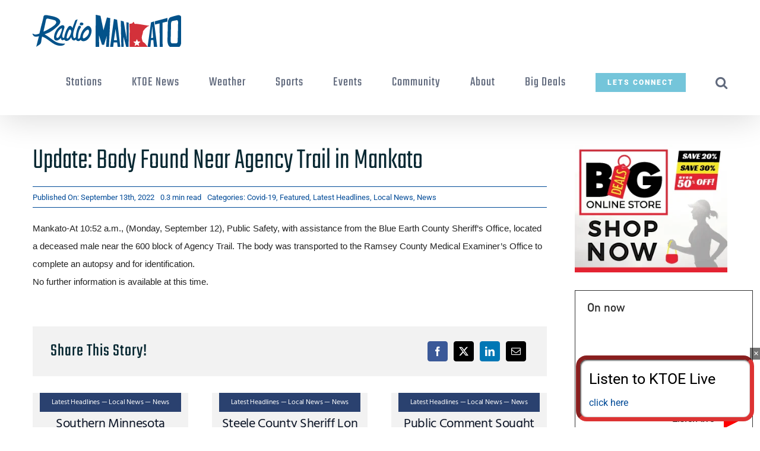

--- FILE ---
content_type: text/html;charset=UTF-8
request_url: https://radio.securenetsystems.net/cirrusencore/livebutton/livebutton.cfm?stationcallsign=KTOE&buttonType=M&b=0.8593822595517506
body_size: 9174
content:







	
		
	

	

	
	
	
		
	
	
		
		
	
					
					
						
						
						
					
					
					var dftAlbumArt='https://cdnrf.securenetsystems.net/file_radio/stations_large/KTOE/v5/album-art-default.png';
					var xmlpath='https://streamdb9web.securenetsystems.net/player_status_update/KTOE.xml';
					var livepath='https://streamdb9web.securenetsystems.net/cirrusencore/KTOE';
					var d = new Date();
					var localServerTSoffset = d.getTime()+d.getTimezoneOffset()*60000 - Date.parse("20 Dec 2025 04:29:26");
					
				//var stationSlogan="News Sports Talk";
	
//load params
	var scripts = document.getElementsByTagName('script');
	var index = scripts.length - 1;
	var myScript = scripts[index];
	var queryString = myScript.src.replace(/^[^\?]+\??/,'');
	//console.log(queryString);
	var params = ssilive_parseQuery( queryString );
	
	var rc=params['b'];
	var b_id=rc.replace('.','');

document.write('<div class="ssiLiveButtonM" id="b_'+b_id+'" data-localservertsoffset="'+localServerTSoffset+'" data-dftalbumart="https://cdnrf.securenetsystems.net/file_radio/stations_large/KTOE/v5/album-art-default.png"  data-stationcallsign="KTOE" data-stationslogan="News Sports Talk" data-xmlpath="https://streamdb9web.securenetsystems.net/player_status_update/KTOE.xml"><a href="https://streamdb9web.securenetsystems.net/cirrusencore/KTOE" target="_blank"><div class="ssiLiveButton_White"></div><div class="ssiLiveButton_Gr"></div><div class="ssiLiveButton_OnNow">On now</div><div class="ssiLiveButton_Title"></div><div class="ssiLiveButton_Artist"></div><div class="ssiLiveButton_Album"></div><div class="ssiLiveButton_text">Listen live</div><div class="ssiLiveButton_playButton"></div><div class="ssiLiveButton_playButtonClone"></div><div class="ssiLiveButton_playButtonClone2"></div></a></div>');

//load jquery if is not included
if(window.addEventListener){
	window.addEventListener('load', ssiLiveButton_loadJq(b_id))
  
}else{
	window.attachEvent('onload', ssiLiveButton_loadJq(b_id))
  
}
function ssiLiveButton_loadJq(b_id){
			//load jquery if is not present
			if (typeof(jQuery) == 'undefined') {
				var script = document.createElement('script');
				script.type = "text/javascript";
				script.onload = function(){ssiLiveButton_makeWidget(b_id);setTimeout("ssi_pulsateButton()",1000);		}
				script.src = "https://ajax.googleapis.com/ajax/libs/jquery/1.11.0/jquery.min.js";
				document.getElementsByTagName('head')[0].appendChild(script);
			}else{
				ssiLiveButton_makeWidget(b_id);
				setTimeout("ssi_pulsateButton()",1000);	
			}
			
				
				var cssfile = document.createElement('link');
				cssfile.rel = "stylesheet";
				cssfile.type = "text/css";
				cssfile.href = "//radio.securenetsystems.net/cirrusencore/livebutton/livebutton.css";
				document.getElementsByTagName('head')[0].appendChild(cssfile);
			
		
	};
	function ssi_pulsateButton(){
		//jQuery('.ssiLiveButton_playButtonClone').animate({opacity:0.3},{ duration: 800, queue: false, complete:function(){ssi_pulsateButtonBack() }});
		//jQuery('.ssiLiveButton_playButtonClone').animate({borderLeftWidth:64,borderTopWidth:32,borderBottomWidth:32,bottom:'0px',right:'0px',opacity:0},{ duration: 1500, queue: false, complete:function(){ssi_pulsateButtonBack() }});
		//jQuery('.ssiLiveButton_playButtonClone2').animate({borderLeftWidth:58,borderTopWidth:29,borderBottomWidth:29,bottom:'3px',right:'3px',opacity:1},{ duration: 1500, queue: false, complete:function(){ }});
	}
	function ssi_pulsateButtonBack(){
		//jQuery('.ssiLiveButton_playButtonClone').animate({opacity:0},{ duration: 200, queue: false, complete:function(){setTimeout("ssi_pulsateButton()",1000);	 }});
		jQuery('.ssiLiveButton_playButtonClone').animate({borderLeftWidth:40,borderTopWidth:20,borderBottomWidth:20,bottom:'12px',right:'15px',opacity:0},{ duration: 200, queue: false, complete:function(){jQuery('.ssiLiveButton_playButtonClone').css('opacity',1);setTimeout("ssi_pulsateButton()",1500); }});
		jQuery('.ssiLiveButton_playButtonClone2').animate({borderLeftWidth:40,borderTopWidth:20,borderBottomWidth:20,bottom:'12px',right:'15px',opacity:1},{ duration: 200, queue: false, complete:function(){ }});
	}
//get station settings and podcasts list
	function ssiLiveButton_makeWidget(b_id){
		
		if (typeof(jQuery) == 'undefined') {
			setTimeout(function(){ssiLiveButton_makeWidget(b_id);},200);
			return false;
		}
			var xmlpath=jQuery("#b_"+b_id).data('xmlpath');
			var localServerTSoffset=jQuery("#b_"+b_id).data('localservertsoffset');
			jQuery.ajax({url: xmlpath+"?randStr=" + Math.random(),
			type: "GET",
			dataType: "xml",
			success: function(xml){
				var nextsongReqTime=5000;
				if(jQuery(xml).find("programType").text() && jQuery(xml).find("title").text()){
					
					if(jQuery(xml).find("title").text()==jQuery("#b_"+b_id).find('.ssiLiveButton_Title').text() && jQuery(xml).find("programStartTS").text()==jQuery("#b_"+b_id).find('.ssiLiveButton_text').data('programstartts')){
						nextsongReqTime=2000;
					}else{
							
								//console.log('set current play');
								jQuery("#b_"+b_id).find('.ssiLiveButton_Title').html('<div id="btxt_'+b_id+'" style="max-width:100%;position:relative"><span>'+jQuery(xml).find("title").text()+'</span></div>');
								scrolltxt(jQuery("#btxt_"+b_id),'title'+b_id);
								jQuery("#b_"+b_id).find('.ssiLiveButton_Artist').html('<div id="btxt2_'+b_id+'" style="max-width:100%;position:relative"><span>'+jQuery(xml).find("artist").text()+'</span></div>');
								scrolltxt(jQuery("#btxt2_"+b_id),'artist'+b_id);
								jQuery("#b_"+b_id).find('.ssiLiveButton_Album').html('<div id="btxt3_'+b_id+'" style="max-width:100%;position:relative"><span>'+jQuery(xml).find("album").text()+'</span></div>');
								scrolltxt(jQuery("#btxt3_"+b_id),'album'+b_id);
								var nprogramCover=jQuery(xml).find("cover").text();
								if(nprogramCover==''){
									nprogramCover=jQuery("#b_"+b_id).data('dftalbumart');
								}
								nprogramCover=nprogramCover.replace('http:','https:');
								jQuery("#b_"+b_id).css('background-image',"url('"+nprogramCover+"')");
								
								
							
						var programDuration=jQuery(xml).find("duration").text();
						var programStartTS=jQuery(xml).find("programStartTS").text();
						jQuery("#b_"+b_id).find('.ssiLiveButton_text').data('programstartts',programStartTS)
						var d = new Date();
						var current_play= parseInt(((d.getTime()+d.getTimezoneOffset()*60000) - localServerTSoffset -  Date.parse(programStartTS))/1000);
						var nextsongReqTime=(parseInt(programDuration)-current_play)*1000-10000;
						
						if(nextsongReqTime<2000){
							nextsongReqTime=2000;
						}
						
						
					}
					//console.log(':refresh:'+nextsongReqTime);
					setTimeout("ssiLiveButton_makeWidget('"+b_id+"')",nextsongReqTime);					
				}else{
					jQuery("#b_"+b_id).find('.ssiLiveButton_Title').html('<div id="btxt_'+b_id+'" style="max-width:100%;position:relative"><span>'+jQuery("#b_"+b_id).data('stationslogan')+'</span></div>');
								scrolltxt(jQuery("#btxt_"+b_id),'title'+b_id);
					jQuery("#b_"+b_id).find('.ssiLiveButton_Artist').html('<div id="btxt2_'+b_id+'" style="max-width:100%;position:relative"><span>'+jQuery(xml).find("artist").text()+'</span></div>');
								scrolltxt(jQuery("#btxt2_"+b_id),'artist'+b_id);
					jQuery("#b_"+b_id).find('.ssiLiveButton_Album').html('<div id="btxt3_'+b_id+'" style="max-width:100%;position:relative"><span>'+jQuery(xml).find("album").text()+'</span></div>');
								scrolltxt(jQuery("#btxt3_"+b_id),'album'+b_id);
					var nprogramCover='';
								if(nprogramCover==''){
									nprogramCover=jQuery("#b_"+b_id).data('dftalbumart');;
								}
								nprogramCover=nprogramCover.replace('http:','https:');
								jQuery("#b_"+b_id).css('background-image',"url('"+nprogramCover+"')");
					//console.log(programType+':refresh:5000');
					setTimeout("ssiLiveButton_makeWidget('"+b_id+"')",5000);					
				}
			},
			error: function() {
				
			}
		});
	}

function ssilive_parseQuery ( query ) {
   var Params = new Object ();
   if ( ! query ) return Params; // return empty object
   var Pairs = query.split(/[;&]/);
   for ( var i = 0; i < Pairs.length; i++ ) {
	  var KeyVal = Pairs[i].split('=');
	  if ( ! KeyVal || KeyVal.length != 2 ) continue;
	  var key = unescape( KeyVal[0] );
	  var val = unescape( KeyVal[1] );
	  val = val.replace(/\+/g, ' ');
	  Params[key] = val;
   }
   return Params;
}
var ssi_scroll_text=new Array();
function scrolltxt(el,s) {
    clearInterval(ssi_scroll_text[s]);
   
    

		
		
        if( (el.find('span').width()) > el.parent().width() ) {
            setTimeout(function(){ssi_scroll_text[s] = setInterval(function() {
                scrollText(el,s);
            }, 28);
			},3000)
        };      

        var scrollText = function() {
            var width = el.find('span').width(),
                left = el.position().left - 1;
            left = -left > width ? el.width() : left;
            el.css({left: left});
        };
    
};



--- FILE ---
content_type: text/css
request_url: https://radio.securenetsystems.net/cirrusencore/livebutton/livebutton.css
body_size: 7164
content:


/** Generated by FG **/
@font-face {
	font-family: 'Conv_din1451alt';
	src: url('fonts/din1451alt.eot');
	src: local('�'), url('fonts/din1451alt.woff') format('woff'), url('fonts/din1451alt.ttf') format('truetype'), url('fonts/din1451alt.svg') format('svg');
	font-weight: normal;
	font-style: normal;
} 
.ssiLiveButtonM{
	width:300px;
	height:250px;
	border:1px solid #333333;
	background-size:cover;
	position:relative;
	box-sizing: border-box;
	overflow:hidden;
}
.ssiLiveButtonD a,
.ssiLiveButtonM a{
	text-decoration:none;
	display:block;
	position:absolute;
	top:0px;
	left:0px;
	width:100%;
	height:100%;
}
.ssiLiveButtonM .ssiLiveButton_OnNow{
	position:absolute;
	top:20px;
	left:20px;
	color:#333333;
	font-size:20px;
	font-family: 'Conv_din1451alt';
	z-index:2;
	line-height:17px;
	text-shadow: -1px -1px 0px rgba(255, 255, 255, 1);
}
.ssiLiveButtonM .ssiLiveButton_Title{
	position:absolute;
	top:114px;
	left:20px;
	right:20px;
	width:260px;
	overflow:hidden;
	color:#333333;
	font-size:25px;
	font-family: 'Conv_din1451alt';
	z-index:2;
	white-space: nowrap;
	text-shadow: -1px -1px 0px rgba(255, 255, 255, 1);
}
.ssiLiveButtonM .ssiLiveButton_Artist{
	position:absolute;
	top:143px;
	left:20px;
	right:20px;
	width:260px;
	overflow:hidden;
	color:#333333;
	font-size:20px;
	font-family: 'Conv_din1451alt';
	z-index:2;
	white-space: nowrap;
	text-shadow: -1px -1px 0px rgba(255, 255, 255, 1);
}
.ssiLiveButtonM .ssiLiveButton_Album{
	position:absolute;
	top:168px;
	left:20px;
	right:20px;
	width:260px;
	overflow:hidden;
	color:#333333;
	font-size:20px;
	font-family: 'Conv_din1451alt';
	z-index:2;
	white-space: nowrap;
	text-shadow: -1px -1px 0px rgba(255, 255, 255, 1);
}
.ssiLiveButtonM .ssiLiveButton_White{
	background:#ffffff;
	position:absolute;
	bottom:0px;
	left:0px;
	right:0px;
	width:298px;
	height:100px;
	z-index:1;
	
}
.ssiLiveButtonM .ssiLiveButton_Gr{
	background:#ffffff;
	position:absolute;
	bottom:100px;
	left:0px;
	right:0px;
	width:298px;
	height:170px;
	z-index:1;
	background: -moz-linear-gradient(top, rgba(255,255,255,0) 0%, rgba(255,255,255,1) 100%); /* FF3.6-15 */
	background: -webkit-linear-gradient(top, rgba(255,255,255,0) 0%,rgba(255,255,255,1) 100%); /* Chrome10-25,Safari5.1-6 */
	background: linear-gradient(to bottom, rgba(255,255,255,0) 0%,rgba(255,255,255,1) 100%); /* W3C, IE10+, FF16+, Chrome26+, Opera12+, Safari7+ */
	filter: progid:DXImageTransform.Microsoft.gradient( startColorstr='#00ffffff', endColorstr='#ffffff',GradientType=0 ); /* IE6-9 */
}
.ssiLiveButtonM .ssiLiveButton_playButton{
	position:absolute;
	bottom:16px;
	right:16px;
	width: 0; height: 0; border-top: 16px solid transparent; border-bottom: 16px solid transparent; 
	border-left:32px solid #ff0000; 
	cursor:pointer;
	z-index:3;
	-webkit-animation: pulsate 2.2s ease-out;
    -webkit-animation-iteration-count: infinite; 
    opacity: 0.0
}
.ssiLiveButtonM .ssiLiveButton_playButtonClone{
	position:absolute;
	bottom:16px;
	right:16px;
	width: 0; height: 0; border-top: 16px solid transparent; border-bottom: 16px solid transparent; 
	border-left:32px solid #ff0000; 
	cursor:pointer;
	z-index:2;
	opacity:4;
	display:block;
}
.ssiLiveButtonM .ssiLiveButton_playButtonClone2{
	position:absolute;
	bottom:12px;
	right:15px;
	width: 0; height: 0; border-top: 20px solid transparent; border-bottom: 20px solid transparent; 
	border-left:40px solid #ffffff; 
	cursor:pointer;
	z-index:2;
	opacity:1;
	display:none;
}
.ssiLiveButtonM .ssiLiveButton_text{
	position:absolute;
	bottom:24px;
	right:64px;
	text-align:right;
	width:100px;
	color:#333333;
	font-size:17px;
	font-family: 'Conv_din1451alt';
	z-index:2;
	line-height:17px;
}



.ssiLiveButtonD{
	width:728px;
	height:90px;
	border:1px solid #333333;
	background-size:cover;
	position:relative;
	background-size:250px 250px;
	background-position:top left;
	background-repeat:no-repeat;
	box-sizing: border-box;
	overflow:hidden;
}
.ssiLiveButtonD .ssiLiveButton_OnNow{
	position:absolute;
	top:10px;
	left:14px;
	color:#333333;
	font-size:20px;
	font-family: 'Conv_din1451alt';
	z-index:2;
	line-height:17px;
	text-shadow: -1px -1px 0px rgba(255, 255, 255, 1);
}
.ssiLiveButtonD .ssiLiveButton_Title{
	position:absolute;
	top:10px;
	left:264px;
	width:400px;
	
	overflow:hidden;
	color:#333333;
	font-size:25px;
	font-family: 'Conv_din1451alt';
	z-index:2;
	white-space: nowrap;
}
.ssiLiveButtonD .ssiLiveButton_Artist{
	position:absolute;
	top:35px;
	left:264px;
	
	width:260px;
	overflow:hidden;
	color:#333333;
	font-size:20px;
	font-family: 'Conv_din1451alt';
	z-index:2;
	white-space: nowrap;
}
.ssiLiveButtonD .ssiLiveButton_Album{
	position:absolute;
	top:55px;
	left:264px;
	
	width:260px;
	overflow:hidden;
	color:#333333;
	font-size:20px;
	font-family: 'Conv_din1451alt';
	z-index:2;
	white-space: nowrap;
}
.ssiLiveButtonD .ssiLiveButton_White{
	background:#ffffff;
	position:absolute;
	bottom:0px;
	left:0px;
	width:250px;
	height:100px;
	z-index:1;
	display:none
}
.ssiLiveButtonD .ssiLiveButton_Gr{
	background:#ffffff;
	position:absolute;
	bottom:0px;
	left:0px;
	width:250px;
	height:70px;
	z-index:1;
	background: -moz-linear-gradient(top, rgba(255,255,255,0) 0%, rgba(255,255,255,1) 100%); /* FF3.6-15 */
	background: -webkit-linear-gradient(top, rgba(255,255,255,0) 0%,rgba(255,255,255,1) 100%); /* Chrome10-25,Safari5.1-6 */
	background: linear-gradient(to bottom, rgba(255,255,255,0) 0%,rgba(255,255,255,1) 100%); /* W3C, IE10+, FF16+, Chrome26+, Opera12+, Safari7+ */
	filter: progid:DXImageTransform.Microsoft.gradient( startColorstr='#00ffffff', endColorstr='#ffffff',GradientType=0 ); /* IE6-9 */
}
.ssiLiveButtonD .ssiLiveButton_playButton{
	position:absolute;
	bottom:28px;
	right:21px;
	width: 0; height: 0; border-top: 16px solid transparent; border-bottom: 16px solid transparent; 
	border-left:32px solid #ff0000; 
	cursor:pointer;
	z-index:3;
	-webkit-animation: pulsate 2.2s ease-out;
    -webkit-animation-iteration-count: infinite; 
    opacity: 0.0
}
@-webkit-keyframes pulsate {
    0% {-webkit-transform: scale(0.3, 0.3); opacity: 0.0;}
    70% {-webkit-transform: scale(1, 1) translateX(0px);opacity: 0.8;}
    100% {-webkit-transform: scale(1.8, 1.8) translateX(2px); opacity: 0.0;}
}
.ssiLiveButtonD .ssiLiveButton_playButtonClone{
	position:absolute;
	bottom:28px;
	right:21px;
	width: 0; height: 0; border-top: 16px solid transparent; border-bottom: 16px solid transparent; 
	border-left:32px solid #ff0000; 
	cursor:pointer;
	z-index:2;
	opacity:4;
	display:block;
}
.ssiLiveButtonD .ssiLiveButton_playButtonClone2{
	position:absolute;
	bottom:24px;
	right:15px;
	width: 0; height: 0; border-top: 20px solid transparent; border-bottom: 20px solid transparent; 
	border-left:40px solid #ffffff; 
	cursor:pointer;
	z-index:2;
	opacity:1;
	display:none;
}
.ssiLiveButtonD .ssiLiveButton_text{
	position:absolute;
	bottom:36px;
	right:74px;
	text-align:right;
	width:100px;
	color:#333333;
	font-size:17px;
	font-family: 'Conv_din1451alt';
	z-index:2;
	line-height:17px;
}

--- FILE ---
content_type: application/javascript; charset=UTF-8
request_url: https://radiomankato.com/cdn-cgi/challenge-platform/scripts/jsd/main.js
body_size: 4676
content:
window._cf_chl_opt={uYln4:'g'};~function(d4,D,X,F,V,S,M,G){d4=B,function(Z,e,dS,d3,L,m){for(dS={Z:338,e:252,L:318,m:276,j:372,R:337,g:270,x:334,K:336,E:373,h:308,Q:335},d3=B,L=Z();!![];)try{if(m=-parseInt(d3(dS.Z))/1+-parseInt(d3(dS.e))/2*(-parseInt(d3(dS.L))/3)+-parseInt(d3(dS.m))/4*(-parseInt(d3(dS.j))/5)+-parseInt(d3(dS.R))/6+parseInt(d3(dS.g))/7*(parseInt(d3(dS.x))/8)+parseInt(d3(dS.K))/9*(parseInt(d3(dS.E))/10)+-parseInt(d3(dS.h))/11*(-parseInt(d3(dS.Q))/12),m===e)break;else L.push(L.shift())}catch(j){L.push(L.shift())}}(d,222411),D=this||self,X=D[d4(294)],F={},F[d4(264)]='o',F[d4(255)]='s',F[d4(340)]='u',F[d4(341)]='z',F[d4(310)]='n',F[d4(251)]='I',F[d4(344)]='b',V=F,D[d4(277)]=function(Z,L,j,R,dP,dQ,dh,dw,x,K,E,h,Q,P){if(dP={Z:356,e:330,L:285,m:356,j:330,R:278,g:321,x:273,K:321,E:273,h:322,Q:333,P:347,f:363,Y:257},dQ={Z:366,e:347,L:267},dh={Z:346,e:343,L:345,m:359},dw=d4,null===L||void 0===L)return R;for(x=W(L),Z[dw(dP.Z)][dw(dP.e)]&&(x=x[dw(dP.L)](Z[dw(dP.m)][dw(dP.j)](L))),x=Z[dw(dP.R)][dw(dP.g)]&&Z[dw(dP.x)]?Z[dw(dP.R)][dw(dP.K)](new Z[(dw(dP.E))](x)):function(Y,dD,z){for(dD=dw,Y[dD(dQ.Z)](),z=0;z<Y[dD(dQ.e)];Y[z+1]===Y[z]?Y[dD(dQ.L)](z+1,1):z+=1);return Y}(x),K='nAsAaAb'.split('A'),K=K[dw(dP.h)][dw(dP.Q)](K),E=0;E<x[dw(dP.P)];h=x[E],Q=N(Z,L,h),K(Q)?(P='s'===Q&&!Z[dw(dP.f)](L[h]),dw(dP.Y)===j+h?g(j+h,Q):P||g(j+h,L[h])):g(j+h,Q),E++);return R;function g(Y,z,dI){dI=B,Object[dI(dh.Z)][dI(dh.e)][dI(dh.L)](R,z)||(R[z]=[]),R[z][dI(dh.m)](Y)}},S=d4(258)[d4(328)](';'),M=S[d4(322)][d4(333)](S),D[d4(326)]=function(Z,L,dY,dX,m,j,R,g){for(dY={Z:253,e:347,L:304,m:359,j:350},dX=d4,m=Object[dX(dY.Z)](L),j=0;j<m[dX(dY.e)];j++)if(R=m[j],R==='f'&&(R='N'),Z[R]){for(g=0;g<L[m[j]][dX(dY.e)];-1===Z[R][dX(dY.L)](L[m[j]][g])&&(M(L[m[j]][g])||Z[R][dX(dY.m)]('o.'+L[m[j]][g])),g++);}else Z[R]=L[m[j]][dX(dY.j)](function(x){return'o.'+x})},G=function(di,dn,dA,dJ,dk,dT,e,L,m){return di={Z:355,e:303},dn={Z:358,e:358,L:358,m:359,j:358,R:358,g:299,x:358,K:266,E:359,h:358},dA={Z:347},dJ={Z:347,e:266,L:346,m:343,j:345,R:346,g:346,x:345,K:362,E:359,h:362,Q:358,P:359,f:358,Y:343,z:362,k:359,y:362,J:359,H:358,A:299},dk={Z:262,e:266},dT=d4,e=String[dT(di.Z)],L={'h':function(j){return j==null?'':L.g(j,6,function(R,dt){return dt=B,dt(dk.Z)[dt(dk.e)](R)})},'g':function(j,R,x,dc,K,E,Q,P,Y,z,y,J,H,A,i,d0,d1,d2){if(dc=dT,j==null)return'';for(E={},Q={},P='',Y=2,z=3,y=2,J=[],H=0,A=0,i=0;i<j[dc(dJ.Z)];i+=1)if(d0=j[dc(dJ.e)](i),Object[dc(dJ.L)][dc(dJ.m)][dc(dJ.j)](E,d0)||(E[d0]=z++,Q[d0]=!0),d1=P+d0,Object[dc(dJ.R)][dc(dJ.m)][dc(dJ.j)](E,d1))P=d1;else{if(Object[dc(dJ.g)][dc(dJ.m)][dc(dJ.x)](Q,P)){if(256>P[dc(dJ.K)](0)){for(K=0;K<y;H<<=1,R-1==A?(A=0,J[dc(dJ.E)](x(H)),H=0):A++,K++);for(d2=P[dc(dJ.h)](0),K=0;8>K;H=d2&1.9|H<<1,R-1==A?(A=0,J[dc(dJ.E)](x(H)),H=0):A++,d2>>=1,K++);}else{for(d2=1,K=0;K<y;H=H<<1.31|d2,A==R-1?(A=0,J[dc(dJ.E)](x(H)),H=0):A++,d2=0,K++);for(d2=P[dc(dJ.h)](0),K=0;16>K;H=1.9&d2|H<<1,R-1==A?(A=0,J[dc(dJ.E)](x(H)),H=0):A++,d2>>=1,K++);}Y--,0==Y&&(Y=Math[dc(dJ.Q)](2,y),y++),delete Q[P]}else for(d2=E[P],K=0;K<y;H=H<<1.27|1&d2,A==R-1?(A=0,J[dc(dJ.P)](x(H)),H=0):A++,d2>>=1,K++);P=(Y--,Y==0&&(Y=Math[dc(dJ.f)](2,y),y++),E[d1]=z++,String(d0))}if(''!==P){if(Object[dc(dJ.R)][dc(dJ.Y)][dc(dJ.j)](Q,P)){if(256>P[dc(dJ.z)](0)){for(K=0;K<y;H<<=1,R-1==A?(A=0,J[dc(dJ.k)](x(H)),H=0):A++,K++);for(d2=P[dc(dJ.y)](0),K=0;8>K;H=H<<1.06|1.9&d2,A==R-1?(A=0,J[dc(dJ.k)](x(H)),H=0):A++,d2>>=1,K++);}else{for(d2=1,K=0;K<y;H=d2|H<<1.19,R-1==A?(A=0,J[dc(dJ.J)](x(H)),H=0):A++,d2=0,K++);for(d2=P[dc(dJ.h)](0),K=0;16>K;H=H<<1|d2&1,A==R-1?(A=0,J[dc(dJ.J)](x(H)),H=0):A++,d2>>=1,K++);}Y--,0==Y&&(Y=Math[dc(dJ.H)](2,y),y++),delete Q[P]}else for(d2=E[P],K=0;K<y;H=1&d2|H<<1,A==R-1?(A=0,J[dc(dJ.k)](x(H)),H=0):A++,d2>>=1,K++);Y--,Y==0&&y++}for(d2=2,K=0;K<y;H=H<<1|1&d2,A==R-1?(A=0,J[dc(dJ.P)](x(H)),H=0):A++,d2>>=1,K++);for(;;)if(H<<=1,A==R-1){J[dc(dJ.k)](x(H));break}else A++;return J[dc(dJ.A)]('')},'j':function(j,dH,dq){return dH={Z:362},dq=dT,null==j?'':''==j?null:L.i(j[dq(dA.Z)],32768,function(R,db){return db=dq,j[db(dH.Z)](R)})},'i':function(j,R,x,dF,K,E,Q,P,Y,z,y,J,H,A,i,d0,d2,d1){for(dF=dT,K=[],E=4,Q=4,P=3,Y=[],J=x(0),H=R,A=1,z=0;3>z;K[z]=z,z+=1);for(i=0,d0=Math[dF(dn.Z)](2,2),y=1;y!=d0;d1=J&H,H>>=1,0==H&&(H=R,J=x(A++)),i|=y*(0<d1?1:0),y<<=1);switch(i){case 0:for(i=0,d0=Math[dF(dn.e)](2,8),y=1;d0!=y;d1=H&J,H>>=1,0==H&&(H=R,J=x(A++)),i|=y*(0<d1?1:0),y<<=1);d2=e(i);break;case 1:for(i=0,d0=Math[dF(dn.L)](2,16),y=1;d0!=y;d1=H&J,H>>=1,0==H&&(H=R,J=x(A++)),i|=y*(0<d1?1:0),y<<=1);d2=e(i);break;case 2:return''}for(z=K[3]=d2,Y[dF(dn.m)](d2);;){if(A>j)return'';for(i=0,d0=Math[dF(dn.j)](2,P),y=1;d0!=y;d1=H&J,H>>=1,0==H&&(H=R,J=x(A++)),i|=y*(0<d1?1:0),y<<=1);switch(d2=i){case 0:for(i=0,d0=Math[dF(dn.Z)](2,8),y=1;y!=d0;d1=J&H,H>>=1,H==0&&(H=R,J=x(A++)),i|=y*(0<d1?1:0),y<<=1);K[Q++]=e(i),d2=Q-1,E--;break;case 1:for(i=0,d0=Math[dF(dn.R)](2,16),y=1;y!=d0;d1=J&H,H>>=1,0==H&&(H=R,J=x(A++)),i|=y*(0<d1?1:0),y<<=1);K[Q++]=e(i),d2=Q-1,E--;break;case 2:return Y[dF(dn.g)]('')}if(0==E&&(E=Math[dF(dn.x)](2,P),P++),K[d2])d2=K[d2];else if(d2===Q)d2=z+z[dF(dn.K)](0);else return null;Y[dF(dn.E)](d2),K[Q++]=z+d2[dF(dn.K)](0),E--,z=d2,E==0&&(E=Math[dF(dn.h)](2,P),P++)}}},m={},m[dT(di.e)]=L.h,m}(),O();function c(dU,d7,Z,e,L){return dU={Z:309,e:301},d7=d4,Z=3600,e=T(),L=Math[d7(dU.Z)](Date[d7(dU.e)]()/1e3),L-e>Z?![]:!![]}function s(L,m,B2,dW,j,R,g){if(B2={Z:317,e:351,L:311,m:305,j:368,R:289,g:311,x:296,K:365,E:272,h:265,Q:365},dW=d4,j=dW(B2.Z),!L[dW(B2.e)])return;m===dW(B2.L)?(R={},R[dW(B2.m)]=j,R[dW(B2.j)]=L.r,R[dW(B2.R)]=dW(B2.g),D[dW(B2.x)][dW(B2.K)](R,'*')):(g={},g[dW(B2.m)]=j,g[dW(B2.j)]=L.r,g[dW(B2.R)]=dW(B2.E),g[dW(B2.h)]=m,D[dW(B2.x)][dW(B2.Q)](g,'*'))}function o(j,R,dR,dZ,g,x,K,E,h,Q,P,f){if(dR={Z:323,e:272,L:354,m:364,j:329,R:274,g:314,x:297,K:316,E:259,h:291,Q:290,P:283,f:263,Y:329,z:315,k:369,y:329,J:371,H:286,A:329,n:353,i:281,l:268,a:367,d0:288,d1:305,d2:260,dg:287,dx:303},dZ=d4,!v(.01))return![];x=(g={},g[dZ(dR.Z)]=j,g[dZ(dR.e)]=R,g);try{K=D[dZ(dR.L)],E=dZ(dR.m)+D[dZ(dR.j)][dZ(dR.R)]+dZ(dR.g)+K.r+dZ(dR.x),h=new D[(dZ(dR.K))](),h[dZ(dR.E)](dZ(dR.h),E),h[dZ(dR.Q)]=2500,h[dZ(dR.P)]=function(){},Q={},Q[dZ(dR.f)]=D[dZ(dR.Y)][dZ(dR.z)],Q[dZ(dR.k)]=D[dZ(dR.y)][dZ(dR.J)],Q[dZ(dR.H)]=D[dZ(dR.A)][dZ(dR.n)],Q[dZ(dR.i)]=D[dZ(dR.y)][dZ(dR.l)],P=Q,f={},f[dZ(dR.a)]=x,f[dZ(dR.d0)]=P,f[dZ(dR.d1)]=dZ(dR.d2),h[dZ(dR.dg)](G[dZ(dR.dx)](f))}catch(Y){}}function b(Z,e,ds,dO,dG,dp,d8,L,m,j){ds={Z:354,e:302,L:329,m:316,j:259,R:291,g:364,x:274,K:332,E:351,h:290,Q:283,P:275,f:370,Y:319,z:319,k:254,y:254,J:287,H:303,A:282},dO={Z:298},dG={Z:360,e:360,L:311,m:295,j:360},dp={Z:290},d8=d4,L=D[d8(ds.Z)],console[d8(ds.e)](D[d8(ds.L)]),m=new D[(d8(ds.m))](),m[d8(ds.j)](d8(ds.R),d8(ds.g)+D[d8(ds.L)][d8(ds.x)]+d8(ds.K)+L.r),L[d8(ds.E)]&&(m[d8(ds.h)]=5e3,m[d8(ds.Q)]=function(d9){d9=d8,e(d9(dp.Z))}),m[d8(ds.P)]=function(dd){dd=d8,m[dd(dG.Z)]>=200&&m[dd(dG.e)]<300?e(dd(dG.L)):e(dd(dG.m)+m[dd(dG.j)])},m[d8(ds.f)]=function(dB){dB=d8,e(dB(dO.Z))},j={'t':T(),'lhr':X[d8(ds.Y)]&&X[d8(ds.z)][d8(ds.k)]?X[d8(ds.z)][d8(ds.y)]:'','api':L[d8(ds.E)]?!![]:![],'payload':Z},m[d8(ds.J)](G[d8(ds.H)](JSON[d8(ds.A)](j)))}function W(Z,dE,dm,e){for(dE={Z:285,e:253,L:324},dm=d4,e=[];null!==Z;e=e[dm(dE.Z)](Object[dm(dE.e)](Z)),Z=Object[dm(dE.L)](Z));return e}function U(dz,dv,m,j,R,g,x){dv=(dz={Z:307,e:339,L:325,m:280,j:256,R:306,g:293,x:300,K:269,E:357,h:284,Q:306,P:313},d4);try{return m=X[dv(dz.Z)](dv(dz.e)),m[dv(dz.L)]=dv(dz.m),m[dv(dz.j)]='-1',X[dv(dz.R)][dv(dz.g)](m),j=m[dv(dz.x)],R={},R=mlwE4(j,j,'',R),R=mlwE4(j,j[dv(dz.K)]||j[dv(dz.E)],'n.',R),R=mlwE4(j,m[dv(dz.h)],'d.',R),X[dv(dz.Q)][dv(dz.P)](m),g={},g.r=R,g.e=null,g}catch(K){return x={},x.r={},x.e=K,x}}function B(Z,e,L){return L=d(),B=function(m,I,w){return m=m-251,w=L[m],w},B(Z,e)}function d(B3){return B3='887270tptBQe,bigint,2qwPMEv,keys,href,string,tabIndex,d.cookie,_cf_chl_opt;mhsH6;xkyRk9;FTrD2;leJV9;BCMtt1;sNHpA9;GKPzo4;AdbX0;REiSI4;xriGD7;jwjCc3;agiDh2;MQCkM2;mlwE4;kuIdX1;aLEay4;cThi2,open,jsd,isArray,8nxO4koFTjtNU7zghX$1EuyMbfGcdQC36wL2SmlZJ+9qYVKIRBv5APsHDipWrae-0,chlApiSitekey,object,detail,charAt,splice,HkTQ2,clientInformation,33845dcqNcr,catch,error,Set,uYln4,onload,611224UpAwoB,mlwE4,Array,addEventListener,display: none,chlApiClientVersion,stringify,ontimeout,contentDocument,concat,chlApiRumWidgetAgeMs,send,chctx,event,timeout,POST,Function,appendChild,document,http-code:,parent,/invisible/jsd,xhr-error,join,contentWindow,now,log,PFTYZbFAyeg,indexOf,source,body,createElement,341VlikUM,floor,number,success,readyState,removeChild,/b/ov1/0.8159053167937483:1766203724:chYA9LdCom_XvAy5sRxdaBxKSfzGV3xsbtPsv0ZXxGM/,gwUy0,XMLHttpRequest,cloudflare-invisible,893850UTsWxu,location,toString,from,includes,msg,getPrototypeOf,style,kuIdX1,[native code],split,_cf_chl_opt,getOwnPropertyNames,DOMContentLoaded,/jsd/oneshot/d39f91d70ce1/0.8159053167937483:1766203724:chYA9LdCom_XvAy5sRxdaBxKSfzGV3xsbtPsv0ZXxGM/,bind,344vOhPnr,11160pMfOOo,18Gemnpm,1811760xAEzvZ,340574BiIanT,iframe,undefined,symbol,error on cf_chl_props,hasOwnProperty,boolean,call,prototype,length,random,loading,map,api,function,kgZMo4,__CF$cv$params,fromCharCode,Object,navigator,pow,push,status,onreadystatechange,charCodeAt,isNaN,/cdn-cgi/challenge-platform/h/,postMessage,sort,errorInfoObject,sid,chlApiUrl,onerror,TbVa1,5ZCzLBc'.split(','),d=function(){return B3},d()}function T(du,d6,Z){return du={Z:354,e:309},d6=d4,Z=D[d6(du.Z)],Math[d6(du.e)](+atob(Z.t))}function N(Z,e,L,dK,dL,m){dL=(dK={Z:271,e:278,L:261,m:352},d4);try{return e[L][dL(dK.Z)](function(){}),'p'}catch(j){}try{if(null==e[L])return e[L]===void 0?'u':'x'}catch(R){return'i'}return Z[dL(dK.e)][dL(dK.L)](e[L])?'a':e[L]===Z[dL(dK.e)]?'C':!0===e[L]?'T':e[L]===!1?'F':(m=typeof e[L],dL(dK.m)==m?C(Z,e[L])?'N':'f':V[m]||'?')}function v(Z,dM,d5){return dM={Z:348},d5=d4,Math[d5(dM.Z)]()<Z}function C(Z,e,dg,de){return dg={Z:292,e:292,L:346,m:320,j:345,R:304,g:327},de=d4,e instanceof Z[de(dg.Z)]&&0<Z[de(dg.e)][de(dg.L)][de(dg.m)][de(dg.j)](e)[de(dg.R)](de(dg.g))}function O(B1,B0,dl,dV,Z,e,L,m,j){if(B1={Z:354,e:351,L:312,m:349,j:279,R:279,g:331,x:361},B0={Z:312,e:349,L:361},dl={Z:342},dV=d4,Z=D[dV(B1.Z)],!Z)return;if(!c())return;(e=![],L=Z[dV(B1.e)]===!![],m=function(dC,R){if(dC=dV,!e){if(e=!![],!c())return;R=U(),b(R.r,function(g){s(Z,g)}),R.e&&o(dC(dl.Z),R.e)}},X[dV(B1.L)]!==dV(B1.m))?m():D[dV(B1.j)]?X[dV(B1.R)](dV(B1.g),m):(j=X[dV(B1.x)]||function(){},X[dV(B1.x)]=function(dN){dN=dV,j(),X[dN(B0.Z)]!==dN(B0.e)&&(X[dN(B0.L)]=j,m())})}}()